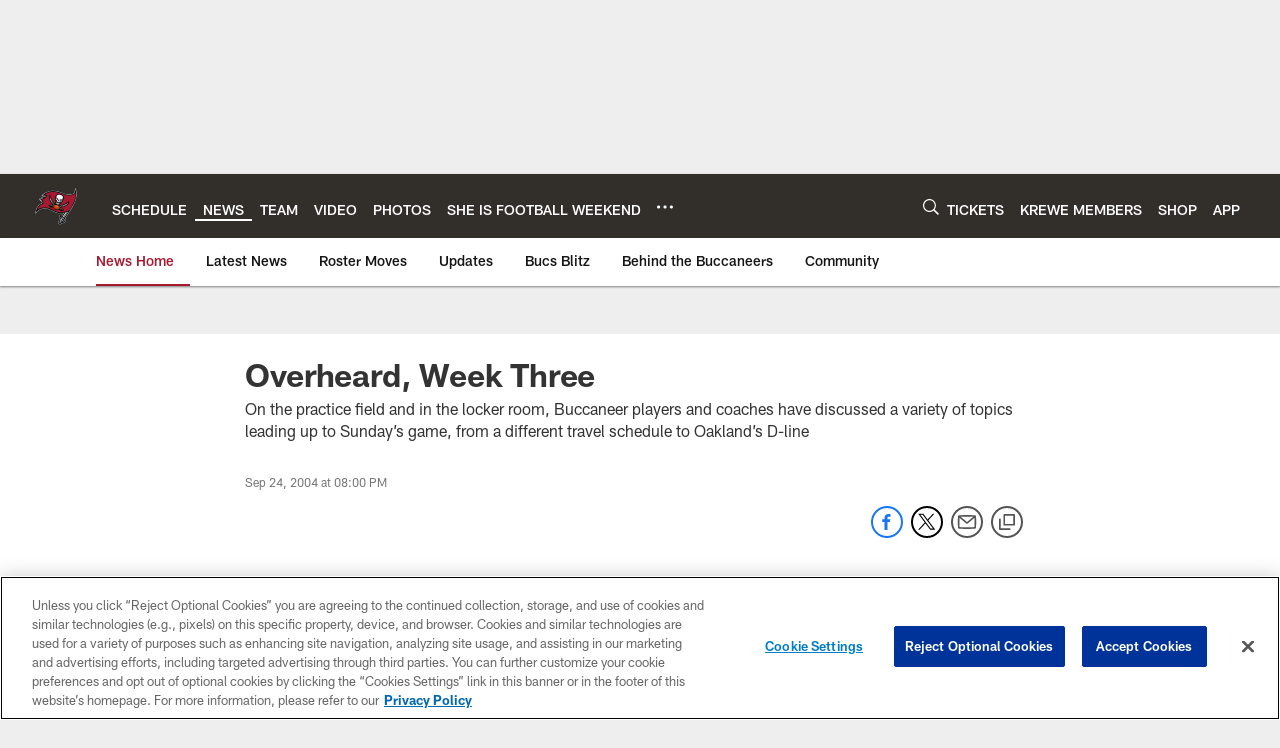

--- FILE ---
content_type: text/html; charset=utf-8
request_url: https://www.google.com/recaptcha/api2/aframe
body_size: 268
content:
<!DOCTYPE HTML><html><head><meta http-equiv="content-type" content="text/html; charset=UTF-8"></head><body><script nonce="bfKV5zikLLKE5VO-W2vW1g">/** Anti-fraud and anti-abuse applications only. See google.com/recaptcha */ try{var clients={'sodar':'https://pagead2.googlesyndication.com/pagead/sodar?'};window.addEventListener("message",function(a){try{if(a.source===window.parent){var b=JSON.parse(a.data);var c=clients[b['id']];if(c){var d=document.createElement('img');d.src=c+b['params']+'&rc='+(localStorage.getItem("rc::a")?sessionStorage.getItem("rc::b"):"");window.document.body.appendChild(d);sessionStorage.setItem("rc::e",parseInt(sessionStorage.getItem("rc::e")||0)+1);localStorage.setItem("rc::h",'1769072344554');}}}catch(b){}});window.parent.postMessage("_grecaptcha_ready", "*");}catch(b){}</script></body></html>

--- FILE ---
content_type: text/javascript; charset=utf-8
request_url: https://auth-id.buccaneers.com/accounts.webSdkBootstrap?apiKey=4_yDbLeGj-S3OfW8PD1PKIdg&pageURL=https%3A%2F%2Fwww.buccaneers.com%2Fnews%2Foverheard-week-three-2158672&sdk=js_latest&sdkBuild=18435&format=json
body_size: 421
content:
{
  "callId": "019be4edb03979cab155dadd8c34ad92",
  "errorCode": 0,
  "apiVersion": 2,
  "statusCode": 200,
  "statusReason": "OK",
  "time": "2026-01-22T08:59:01.061Z",
  "hasGmid": "ver4"
}